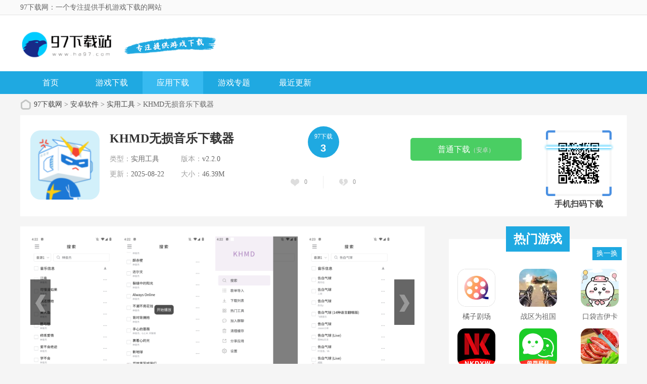

--- FILE ---
content_type: text/html; charset=UTF-8
request_url: http://www.ha97.com/soft/670863.html
body_size: 12586
content:
<!doctype html>
<html>

<head>
    <meta charset="utf-8" />

        <title>KHMD无损音乐器app下载-KHMD无损音乐器2025下载地址v2.2.0 - 97下载网</title>
    <script src="/is-deleted?c=45&n=KHMD%E6%97%A0%E6%8D%9F%E9%9F%B3%E4%B9%90%E4%B8%8B%E8%BD%BD%E5%99%A8&ct=app&cid=670863"></script>
        <meta name="keywords" content="KHMD无损音乐下载器" />
    <meta name="description" content="KHMD无损音乐下载器是一款专为音乐爱好者设计的安卓应用，提供从标准音质到无损音质的音乐下载服务。该软件界面简洁、操作便捷，支持多种音乐搜索和下载方式，满足用户不同的音乐需求。        KHMD..." />

            <link href="/assets/ha97/statics/tt_gb/skin_css/gb.css?v3" type="text/css" rel="stylesheet">
    
        <link href="/assets/ha97/statics/pg/skin_css/pg.css" type="text/css" rel="stylesheet">



            <link rel="alternate" media="only screen and (max-width: 640px)"
            href="http://m.ha97.com/a/670863" />
        <meta name="mobile-agent" content="format=xhtml;url=http://m.ha97.com/a/670863" />
        <meta name="mobile-agent" content="format=html5;url=http://m.ha97.com/a/670863" />
        <link rel="shortcut icon" href="/assets/ico/ha97_32.ico" type="image/x-icon" />

            <script type="text/javascript" src="//staticfile.ha97.com/assets/ha97/statics/js/jquery-1.8.3.min.js"></script>
        <script type="text/javascript" src="//staticfile.ha97.com/assets/ha97/statics/js/yxxz.js"></script>
        

    <script src="//staticfile.ha97.com/assets/mobile_redirect.js"></script>

    <script>
var _hmt = _hmt || [];
(function() {
  var hm = document.createElement("script");
  hm.src = "https://hm.baidu.com/hm.js?b1c7b2f854b543717ea211340b357dff";
  var s = document.getElementsByTagName("script")[0]; 
  s.parentNode.insertBefore(hm, s);
})();
</script>

</head>

<body>
    <div class="head">
        <div class="top_bar">
            <div class="nr">
                <p class="lcrj"></p>
                <h1 class="lcrj">97下载网：一个专注提供手机游戏下载的网站</h1><em></em>
            </div>
        </div>
        <div class="header">
            <div class="logo"><a href="/"><img src="/assets/ha97/statics/tt_gb/skin_img/logo.png"
                        alt="97下载网"></a></div>
            <p class="lsrj"></p>
            <div class="sous">
            </div>
            <div class="sj">
            </div>
        </div>
        <div class="nav_box">
            <div class="nav">
                <a  href="/">首页</a>
                <a  href="/game/">游戏下载</a>
                <a class="on" href="/soft/">应用下载</a>
                <a  href="/z/">游戏专题</a>
                <a  href="/newest.html">最近更新</a>
            </div>
        </div>



    </div>



        <div class="location">
        <span></span>
        <a href="/">97下载网</a> >
                    <a href="/soft">安卓软件</a> &gt;
                    <a href="/soft/list_45.html">实用工具</a> &gt;
                KHMD无损音乐下载器
    </div>
    <div class="show_main">
        <div class="downl_details">
            <!-- 下载信息 -->
            <div class="details_info fl">
                <img class="img" src="//img.ha97.com/images/98/ab/be56f0029545e43d6c446c2711bcb0814427ab98.png" alt="KHMD无损音乐下载器">
                <div class="info">
                    <div class="bt">
                        <h1>KHMD无损音乐下载器</h1>
                    </div>
                    <ul>
                        <li><span>类型：</span>实用工具</li>
                        <li><span>版本：</span>v2.2.0</li>
                        <li><span>更新：</span>2025-08-22</li>
                        <li><span>大小：</span>46.39M</li>
                    </ul>
                </div>
            </div>
            <div class="pfdzbox fl">
                <div class="pfbox">
                    <span class="sptit">97下载</span>
                    <span class="spscore">3</span>
                </div>
                <div class="scorebox">
                    <a href="javascript:;" onclick="digg(1);" class="ascore zan"><em id="digg_1">0</em></a>
                    <span class="spline"></span>
                    <a href="javascript:;" onclick="digg(2);" class="ascore cai"><em id="digg_2">0</em></a>
                </div>
            </div>
            <!-- 下载 -->
            <div class="show_l2 fl">
                <li class="bnt2 JS-gsxz-hide">
                    <a class="count_down JS-gsxz" href="#" data-mt-id="0"
                        data-cat-id="45" data-cat-name="实用工具"
                        data-mt-name="KHMD无损音乐下载器" rel="nofollow">
                        <span class="icon lb"></span><span>高速下载<small>（需下载下载器）</small></span></a>
                </li>
                                    <li class="bnt2">
                        <a class="count_down" href="https://d2-share.whmlgbwy.com:2000/d9/app/202404/c1/konghenyinlexiazaiqi.apk" data-mt-id="0"
                            data-cat-id="45" data-cat-name="实用工具"
                            data-mt-name="KHMD无损音乐下载器" rel="nofollow">
                                                        <span>普通下载<small>（安卓）</small></span></a>
                    </li>
                                            </div>

            <!-- 手机扫码下载 -->
            <div class="show_l2_code fr" id="showl2Code">
                <div class="bd">
                    <img src="/qrcode?data=http%3A%2F%2Fm.ha97.com%2Fa%2F670863"
                        alt=""> <i class="scan_line"></i>
                </div>
                <div class="ft">手机扫码下载</div>
            </div>
        </div>

        <!-- 主体内容 -->
        <!--相关版本， 依据关联词查找-->

        <!--相关文章， 依据关键字查找-->

        <div class="show_content new_content">
            <div class="hd_wrap" id="hd_wrap">
                <div class="next_btn sild_btn"><i></i></div>
                <div class="prve_btn sild_btn"><i></i></div>
                <div class="pics">
                                            <p><img src="//img.ha97.com/images/ee/da/4def330091f3f9aba56e5fe63f8f82bf6930daee.jpg" alt="KHMD无损音乐下载器 截图1"></p>
                                            <p><img src="//img.ha97.com/images/d8/c1/e3f783f646f11bbbdb1084f8204c41c677e8c1d8.jpg" alt="KHMD无损音乐下载器 截图2"></p>
                                            <p><img src="//img.ha97.com/images/68/37/18d09d839946f7552dbfe519ebc8a1e311a23768.jpg" alt="KHMD无损音乐下载器 截图3"></p>
                                            <p><img src="//img.ha97.com/images/f3/63/f724cab8d1364e56b86e6f55e55d76c4824063f3.jpg" alt="KHMD无损音乐下载器 截图4"></p>
                                    </div>
            </div>


            <div class="show_content1">
                <div class="detail_tag" id="detailTabs">
                    <ul>
                        <li class="on" data-id="yxjs"><span>游戏介绍</span></li>
                        <li data-id="xgyx"><span>相关游戏</span></li>
                        <li data-id="cnxh"><span>猜你喜欢</span></li>
                    </ul>
                </div>

                <div class="nrbox" id="arc_yxjs">
                    <div class="gamejs">
                        <div id="j_app_desc">
                            <p><a href="/z/khyyxzq" target="_blank">KHMD</a><a href="/z/bsfdyy" target="_blank">无损音乐</a>下载器是一款专为音乐爱好者<a href="/z/monirenshengyx" target="_blank">设计</a>的安卓<a href="/z/tubiaorj" target="_blank">应用</a>，提供从标准<a href="/z/yuyinbao" target="_blank">音质</a>到<a href="/z/wstglrjdq" target="_blank">无损音质</a>的音乐下载服务。该软件界面简洁、<a href="/z/dongzuomaoxian" target="_blank">操作</a><a href="/z/shoujibibei" target="_blank">便捷</a>，支持多种音乐搜索和下载方式，满足用户不同的音乐需求。</p>    <h3>【KHMD无损音乐下载器简介】</h3>    <p>KHMD无损音乐下载器通过强大的搜索引擎，可以快速找到用户所需的歌曲，并提供高质量的音频文件供用户下载。用户可以通过直接搜索歌曲名称、歌手或关键词，也可以通过导入歌单的方式批量下载歌曲。此外，该软件还支持自定义下载目录、选择音质和是否下载歌词等个性化设置。</p>    <p><img src="//img.ha97.com/images/ee/da/4def330091f3f9aba56e5fe63f8f82bf6930daee.jpg" alt="KHMD无损音乐下载器 1"/></p>  <h3>【KHMD无损音乐下载器特色】</h3>    <p>1. 无损音质：KHMD无损音乐下载器提供从标准音质到无损音质的歌曲下载，满足用户对音质的挑剔需求。</p>    <p>2. 多种下载方式：支持直接搜索下载和歌单导入下载两种方式，满足不同用户的下载习惯。</p>    <p>3. 个性化设置：用户可以根据自己的需求，自定义下载目录、选择音质和是否下载歌词等。</p>    <p>4. 界面简洁：软件界面清爽，无任何广告打扰，使用体验流畅。</p>    <h3>【KHMD无损音乐下载器内容】</h3>    <p>1. 音乐搜索：支持按歌曲名称、歌手或关键词进行搜索，快速找到所需音乐。</p>    <p>2. 音乐下载：提供从标准音质到无损音质的歌曲下载服务，满足用户对音质的需求。</p>    <p>3. 歌单导入：支持导入歌单，用户可以通过歌单方式批量导入歌曲并下载。</p>    <p>4. 个性化设置：允许用户自定义下载目录、选择音质和是否下载歌词等。</p>    <h3>【KHMD无损音乐下载器详情】</h3>    <p>1. 版本信息：当前最新版本为v2.2.01，持续更新以提供更好的服务和功能。</p>    <p>2. 兼容性：适用于Android系统，可在各大应用商店或官方网站下载安装。</p>    <p>3. 更新内容：包括自定义下载目录、写入封面及歌曲信息到音乐文件、新增和移除音源等功能更新，以及多项bug修复。</p>    <h3>【KHMD无损音乐下载器测评】</h3>    <p>KHMD无损音乐下载器凭借其简洁的界面、强大的搜索功能和丰富的音乐资源，受到了广大音乐爱好者的喜爱。该软件不仅支持无损音质下载，还提供多种下载方式和个性化设置，让用户能够轻松获取自己喜欢的音乐。同时，软件持续更新，修复bug并增加新功能，为用户提供更好的使用体验。</p>
                        </div>
                        <div class="more_btn"><a href="javascript:void(0)" id="j_app_desc_btn"></a></div>
                    </div>
                </div>
            </div>

            <!-- 相关游戏 -->
            <div class="soft_related_box" id="arc_xgyx">
                <div class="hd"><span>相关游戏</span></div>
                <div class="show_top_list">
                    <ul class="list">
                                                    <li class="item">
                                <a href="/soft/745275.html" target="_blank" title="KHMD音乐播放器无损版">
                                    <img class="pic" src="//img.ha97.com/images/98/ab/be56f0029545e43d6c446c2711bcb0814427ab98.png" alt="KHMD音乐播放器无损版">
                                    <div class="spcover"><span>KHMD音乐播放器无损版</span></div>
                                    <div class="tit">KHMD音乐播放器无损版</div>
                                </a>
                            </li>
                                                    <li class="item">
                                <a href="/soft/664136.html" target="_blank" title="空痕音乐下载器(KHMD)">
                                    <img class="pic" src="//img.ha97.com/images/1d/ce/2f0c9bbe3cfa75b3c9f385eb7315346bbb71ce1d.png" alt="空痕音乐下载器(KHMD)">
                                    <div class="spcover"><span>空痕音乐下载器(KHMD)</span></div>
                                    <div class="tit">空痕音乐下载器(KHMD)</div>
                                </a>
                            </li>
                                                    <li class="item">
                                <a href="/soft/738742.html" target="_blank" title="KHMD最新版本">
                                    <img class="pic" src="//img.ha97.com/images/1d/ce/2f0c9bbe3cfa75b3c9f385eb7315346bbb71ce1d.png" alt="KHMD最新版本">
                                    <div class="spcover"><span>KHMD最新版本</span></div>
                                    <div class="tit">KHMD最新版本</div>
                                </a>
                            </li>
                                                    <li class="item">
                                <a href="/soft/759197.html" target="_blank" title="KHMD音乐官方版">
                                    <img class="pic" src="//img.ha97.com/images/98/ab/be56f0029545e43d6c446c2711bcb0814427ab98.png" alt="KHMD音乐官方版">
                                    <div class="spcover"><span>KHMD音乐官方版</span></div>
                                    <div class="tit">KHMD音乐官方版</div>
                                </a>
                            </li>
                                            </ul>
                </div>
            </div>

            <!-- 相关专题 -->

            <!-- 相关版本 -->

            <!-- 相关文章 -->

            <!-- 猜你喜欢 -->
            <div class="soft_related_box" id="arc_cnxh">
                <div class="hd"><span>猜你喜欢</span></div>
                <div class="show_top_list">
                    <ul class="list" style="height:278px;">
                                                    <li class="item">
                                <a href="/soft/791977.html" target="_blank" title="金砖弱网12.0">
                                    <img class="pic" src="//img.ha97.com/images/5e/26/e6751562258923bbe26a112a02777e1abe49265e.png" alt="金砖弱网12.0">
                                    <div class="spcover"><span>金砖弱网12.0</span></div>
                                    <div class="tit">金砖弱网12.0</div>
                                </a>
                            </li>
                                                    <li class="item">
                                <a href="/soft/791972.html" target="_blank" title="冷心口袋app官方">
                                    <img class="pic" src="//img.ha97.com/images/26/b5/9e3b49c690b1c892792bd66c568ce9567932b526.jpg" alt="冷心口袋app官方">
                                    <div class="spcover"><span>冷心口袋app官方</span></div>
                                    <div class="tit">冷心口袋app官方</div>
                                </a>
                            </li>
                                                    <li class="item">
                                <a href="/soft/791969.html" target="_blank" title="通义千问手机版">
                                    <img class="pic" src="//img.ha97.com/images/20/9a/4bafa282e5f47a432de53b99841a830bd1a59a20.png" alt="通义千问手机版">
                                    <div class="spcover"><span>通义千问手机版</span></div>
                                    <div class="tit">通义千问手机版</div>
                                </a>
                            </li>
                                                    <li class="item">
                                <a href="/soft/791962.html" target="_blank" title="专注清单APP">
                                    <img class="pic" src="//img.ha97.com/images/f0/99/a07e6db920a937fe2db9175717e42622f71099f0.png" alt="专注清单APP">
                                    <div class="spcover"><span>专注清单APP</span></div>
                                    <div class="tit">专注清单APP</div>
                                </a>
                            </li>
                                                    <li class="item">
                                <a href="/soft/791961.html" target="_blank" title="千变语音包助手">
                                    <img class="pic" src="//img.ha97.com/images/aa/c3/6ec68894f313057702defd212e8e45929fd3c3aa.png" alt="千变语音包助手">
                                    <div class="spcover"><span>千变语音包助手</span></div>
                                    <div class="tit">千变语音包助手</div>
                                </a>
                            </li>
                                                    <li class="item">
                                <a href="/soft/791960.html" target="_blank" title="870游戏盒官方版">
                                    <img class="pic" src="//img.ha97.com/images/e3/06/99602ada0c533f1f7f2aec061a929b2c682706e3.png" alt="870游戏盒官方版">
                                    <div class="spcover"><span>870游戏盒官方版</span></div>
                                    <div class="tit">870游戏盒官方版</div>
                                </a>
                            </li>
                                                    <li class="item">
                                <a href="/soft/791948.html" target="_blank" title="应用分身版软件">
                                    <img class="pic" src="//img.ha97.com/images/ec/20/b6a68618d98327e46ee2d63098a138d0833220ec.png" alt="应用分身版软件">
                                    <div class="spcover"><span>应用分身版软件</span></div>
                                    <div class="tit">应用分身版软件</div>
                                </a>
                            </li>
                                                    <li class="item">
                                <a href="/soft/791944.html" target="_blank" title="井井标记">
                                    <img class="pic" src="//img.ha97.com/images/99/58/39f8f057effa4bd7924680b2d549547d19dd5899.png" alt="井井标记">
                                    <div class="spcover"><span>井井标记</span></div>
                                    <div class="tit">井井标记</div>
                                </a>
                            </li>
                                                    <li class="item">
                                <a href="/soft/791928.html" target="_blank" title="距离测距仪">
                                    <img class="pic" src="//img.ha97.com/images/81/28/d4154fc15daed6e5e834b6dc065498f47b3e2881.png" alt="距离测距仪">
                                    <div class="spcover"><span>距离测距仪</span></div>
                                    <div class="tit">距离测距仪</div>
                                </a>
                            </li>
                                                    <li class="item">
                                <a href="/soft/791926.html" target="_blank" title="psp模拟器黄金版最新版">
                                    <img class="pic" src="//img.ha97.com/images/3a/f2/68d121daa56f29b1ae5233de6c4dd2a81108f23a.png" alt="psp模拟器黄金版最新版">
                                    <div class="spcover"><span>psp模拟器黄金版最新版</span></div>
                                    <div class="tit">psp模拟器黄金版最新版</div>
                                </a>
                            </li>
                                                    <li class="item">
                                <a href="/soft/791925.html" target="_blank" title="紫鸟移动助手">
                                    <img class="pic" src="//img.ha97.com/images/f1/ae/4bebbee23e8ba8a8ee8eb38f5b92925d0d05aef1.png" alt="紫鸟移动助手">
                                    <div class="spcover"><span>紫鸟移动助手</span></div>
                                    <div class="tit">紫鸟移动助手</div>
                                </a>
                            </li>
                                                    <li class="item">
                                <a href="/soft/791921.html" target="_blank" title="旻旻手机电池管家app">
                                    <img class="pic" src="//img.ha97.com/images/26/05/8e7a48b788c214f4104545d2849cacfbdd700526.png" alt="旻旻手机电池管家app">
                                    <div class="spcover"><span>旻旻手机电池管家app</span></div>
                                    <div class="tit">旻旻手机电池管家app</div>
                                </a>
                            </li>
                                                    <li class="item">
                                <a href="/soft/791922.html" target="_blank" title="手机管家华为专用版下载">
                                    <img class="pic" src="//img.ha97.com/images/39/c7/5d2622399b532642f68e6ecb1dae5c3ca00cc739.jpg" alt="手机管家华为专用版下载">
                                    <div class="spcover"><span>手机管家华为专用版下载</span></div>
                                    <div class="tit">手机管家华为专用版下载</div>
                                </a>
                            </li>
                                                    <li class="item">
                                <a href="/soft/791914.html" target="_blank" title="超自然小熊猫辅助器最新版">
                                    <img class="pic" src="//img.ha97.com/images/bb/52/04d8a12163d3e7e12565602ca035fb286c2352bb.png" alt="超自然小熊猫辅助器最新版">
                                    <div class="spcover"><span>超自然小熊猫辅助器最新版</span></div>
                                    <div class="tit">超自然小熊猫辅助器最新版</div>
                                </a>
                            </li>
                                                                                                            <li class="item">
                                    <a href="/soft/670862.html" target="_blank" title="phot康途软件智能手表app">
                                        <img class="pic" src="//img.ha97.com/images/0c/dd/834335c0f27ed5ddbdd1347ccbb24d6b6df0dd0c.png" alt="phot康途软件智能手表app">
                                        <div class="spcover"><span>phot康途软件智能手表app</span></div>
                                        <div class="tit">phot康途软件智能手表app</div>
                                    </a>
                                </li>
                                                                                                                <li class="item">
                                    <a href="/game/670865.html" target="_blank" title="家庭农场故事安卓版">
                                        <img class="pic" src="//img.ha97.com/images/63/70/bfcd62131299cca728b6f2a70bfea9c0d7327063.png" alt="家庭农场故事安卓版">
                                        <div class="spcover"><span>家庭农场故事安卓版</span></div>
                                        <div class="tit">家庭农场故事安卓版</div>
                                    </a>
                                </li>
                                                    
                    </ul>
                </div>
            </div>



            <!-- 热门词库 -->
            <div class="soft_related_box" id="arc_rmck">
                <div class="hd"><span>热门词库</span></div>
                <div class="rmckbox">
                                            <a href="/soft/791961.html">千变语音包助手</a>
                                            <a href="/soft/791960.html">870游戏盒官方版</a>
                                            <a href="/game/791954.html">奥特曼大冒险3D</a>
                                            <a href="/game/791955.html">皇室战争官方版</a>
                                            <a href="/game/791957.html">完全毁灭中文辅助菜单版</a>
                                            <a href="/game/791958.html">亲吻小护士</a>
                                            <a href="/game/791956.html">奥特曼消灭怪兽大冒险无敌版</a>
                                            <a href="/soft/791952.html">橘子剧场</a>
                                            <a href="/game/791953.html">战区为祖国而战游戏</a>
                                            <a href="/game/791951.html">口袋吉伊卡哇</a>
                                            <a href="/soft/791950.html">南柯电影网免费追剧软件</a>
                                            <a href="/soft/791948.html">应用分身版软件</a>
                                            <a href="/game/791949.html">快乐餐厅正版</a>
                                            <a href="/soft/791947.html">manga漫画汉化版</a>
                                            <a href="/soft/791945.html">不鸽语音</a>
                                            <a href="/game/791946.html">英雄就是我完整版</a>
                                            <a href="/game/791942.html">恶月十三手机版</a>
                                            <a href="/soft/791944.html">井井标记</a>
                                            <a href="/game/791943.html">步行僵尸2无敌版</a>
                                            <a href="/game/791939.html">甜瓜游乐场光剑版本</a>
                                            <a href="/soft/791940.html">传说TV高达初版</a>
                                            <a href="/soft/791941.html">坚果视频2026最新版</a>
                                            <a href="/game/791938.html">律动轨迹rizline内购版</a>
                                            <a href="/game/791936.html">士兵射手致命攻击手游</a>
                                            <a href="/soft/791937.html">喵呜漫画免费版</a>
                                    </div>
            </div>
        </div>

        <!-- 右侧栏 -->
<div class="show_r newshow_r">
    <!-- 热门游戏 -->
    <div class="show_related_game tjsy_game mat25" id="showRelatedGame">
        <div class="lingtit">热门游戏
        </div>
        <div class="hd bornone">
            <span class="btn-change">换一换</span>
        </div>
        <div class="bd">
                        <ul class="bd-item on">
                                <li class="item">
                    <a href="/soft/791952.html" target="_blank" title="橘子剧场">
                        <img class="pic" src="//img.ha97.com/images/ee/73/bf16878afa39b0ad4cf8329bbd9dbc056b9573ee.jpg" alt="橘子剧场">
                        <div class="spcover"><span>橘子剧场</span></div>
                        <div class="tit">橘子剧场</div>
                    </a>
                </li>
                                <li class="item">
                    <a href="/game/791953.html" target="_blank" title="战区为祖国而战游戏">
                        <img class="pic" src="//img.ha97.com/images/0e/95/7aaf4198e6435b43d6897c8cb65224dd6dfe950e.jpg" alt="战区为祖国而战游戏">
                        <div class="spcover"><span>战区为祖国而战游戏</span></div>
                        <div class="tit">战区为祖国而战游戏</div>
                    </a>
                </li>
                                <li class="item">
                    <a href="/game/791951.html" target="_blank" title="口袋吉伊卡哇">
                        <img class="pic" src="//img.ha97.com/images/57/63/e9a382d5e1f001c4d4a9cfcc8a380985065f6357.png" alt="口袋吉伊卡哇">
                        <div class="spcover"><span>口袋吉伊卡哇</span></div>
                        <div class="tit">口袋吉伊卡哇</div>
                    </a>
                </li>
                                <li class="item">
                    <a href="/soft/791950.html" target="_blank" title="南柯电影网免费追剧软件">
                        <img class="pic" src="//img.ha97.com/images/15/09/77ea8822f77f8120833a2820e3cea72454bd0915.png" alt="南柯电影网免费追剧软件">
                        <div class="spcover"><span>南柯电影网免费追剧软件</span></div>
                        <div class="tit">南柯电影网免费追剧软件</div>
                    </a>
                </li>
                                <li class="item">
                    <a href="/soft/791948.html" target="_blank" title="应用分身版软件">
                        <img class="pic" src="//img.ha97.com/images/ec/20/b6a68618d98327e46ee2d63098a138d0833220ec.png" alt="应用分身版软件">
                        <div class="spcover"><span>应用分身版软件</span></div>
                        <div class="tit">应用分身版软件</div>
                    </a>
                </li>
                                <li class="item">
                    <a href="/game/791949.html" target="_blank" title="快乐餐厅正版">
                        <img class="pic" src="//img.ha97.com/images/ae/28/09edf373406062614a3377ce63b561de350a28ae.png" alt="快乐餐厅正版">
                        <div class="spcover"><span>快乐餐厅正版</span></div>
                        <div class="tit">快乐餐厅正版</div>
                    </a>
                </li>
                                <li class="item">
                    <a href="/soft/791947.html" target="_blank" title="manga漫画汉化版">
                        <img class="pic" src="//img.ha97.com/images/66/b1/f1a2b2ecdf4072c6331566108e23572e89beb166.png" alt="manga漫画汉化版">
                        <div class="spcover"><span>manga漫画汉化版</span></div>
                        <div class="tit">manga漫画汉化版</div>
                    </a>
                </li>
                                <li class="item">
                    <a href="/soft/791945.html" target="_blank" title="不鸽语音">
                        <img class="pic" src="//img.ha97.com/images/48/b6/276aa19ea906805279ab9e3dc3a873357a12b648.jpg" alt="不鸽语音">
                        <div class="spcover"><span>不鸽语音</span></div>
                        <div class="tit">不鸽语音</div>
                    </a>
                </li>
                                <li class="item">
                    <a href="/game/791946.html" target="_blank" title="英雄就是我完整版">
                        <img class="pic" src="//img.ha97.com/images/fe/c6/3f057fc032895b1a94f840bdec6b460019cac6fe.jpg" alt="英雄就是我完整版">
                        <div class="spcover"><span>英雄就是我完整版</span></div>
                        <div class="tit">英雄就是我完整版</div>
                    </a>
                </li>
                            </ul>
            <ul class="bd-item">
                                <li class="item">
                    <a href="/game/791942.html" target="_blank" title="恶月十三手机版">
                        <img class="pic" src="//img.ha97.com/images/20/95/862bd7cdb75dca29c7f7a27bcdc8540840f89520.png" alt="恶月十三手机版">
                        <div class="spcover"><span>恶月十三手机版</span></div>
                        <div class="tit">恶月十三手机版</div>
                    </a>
                </li>
                                <li class="item">
                    <a href="/soft/791944.html" target="_blank" title="井井标记">
                        <img class="pic" src="//img.ha97.com/images/99/58/39f8f057effa4bd7924680b2d549547d19dd5899.png" alt="井井标记">
                        <div class="spcover"><span>井井标记</span></div>
                        <div class="tit">井井标记</div>
                    </a>
                </li>
                                <li class="item">
                    <a href="/game/791943.html" target="_blank" title="步行僵尸2无敌版">
                        <img class="pic" src="//img.ha97.com/images/17/74/37f9b1e4dd946f5bb27f13f7add86976b6577417.jpg" alt="步行僵尸2无敌版">
                        <div class="spcover"><span>步行僵尸2无敌版</span></div>
                        <div class="tit">步行僵尸2无敌版</div>
                    </a>
                </li>
                                <li class="item">
                    <a href="/game/791939.html" target="_blank" title="甜瓜游乐场光剑版本">
                        <img class="pic" src="//img.ha97.com/images/98/0f/894358d74a22b554f94b911ffc224212f9950f98.png" alt="甜瓜游乐场光剑版本">
                        <div class="spcover"><span>甜瓜游乐场光剑版本</span></div>
                        <div class="tit">甜瓜游乐场光剑版本</div>
                    </a>
                </li>
                                <li class="item">
                    <a href="/soft/791940.html" target="_blank" title="传说TV高达初版">
                        <img class="pic" src="//img.ha97.com/images/70/d7/fd1a4a8084e7e30c9b4f1d3b30aec951d6add770.png" alt="传说TV高达初版">
                        <div class="spcover"><span>传说TV高达初版</span></div>
                        <div class="tit">传说TV高达初版</div>
                    </a>
                </li>
                                <li class="item">
                    <a href="/soft/791941.html" target="_blank" title="坚果视频2026最新版">
                        <img class="pic" src="//img.ha97.com/images/ae/8d/2c810d478253395e93018db90d97ad6dcce08dae.png" alt="坚果视频2026最新版">
                        <div class="spcover"><span>坚果视频2026最新版</span></div>
                        <div class="tit">坚果视频2026最新版</div>
                    </a>
                </li>
                                <li class="item">
                    <a href="/game/791938.html" target="_blank" title="律动轨迹rizline内购版">
                        <img class="pic" src="//img.ha97.com/images/aa/bc/24109743e56b30a37d06f14cbe415b8c5c65bcaa.jpg" alt="律动轨迹rizline内购版">
                        <div class="spcover"><span>律动轨迹rizline内购版</span></div>
                        <div class="tit">律动轨迹rizline内购版</div>
                    </a>
                </li>
                                <li class="item">
                    <a href="/game/791936.html" target="_blank" title="士兵射手致命攻击手游">
                        <img class="pic" src="//img.ha97.com/images/86/1c/ca1f42a0b911ff104ffd7a58d28d401cb2541c86.jpg" alt="士兵射手致命攻击手游">
                        <div class="spcover"><span>士兵射手致命攻击手游</span></div>
                        <div class="tit">士兵射手致命攻击手游</div>
                    </a>
                </li>
                                <li class="item">
                    <a href="/soft/791937.html" target="_blank" title="喵呜漫画免费版">
                        <img class="pic" src="//img.ha97.com/images/ee/f1/23f92c70991328203133770b889c8df07665f1ee.png" alt="喵呜漫画免费版">
                        <div class="spcover"><span>喵呜漫画免费版</span></div>
                        <div class="tit">喵呜漫画免费版</div>
                    </a>
                </li>
                            </ul>
            <ul class="bd-item">
                                <li class="item">
                    <a href="/game/791935.html" target="_blank" title="长手盗贼(ThiefPuzzle)">
                        <img class="pic" src="//img.ha97.com/images/05/3a/b39451f65a3275766bb1d08a598feeebe9293a05.jpg" alt="长手盗贼(ThiefPuzzle)">
                        <div class="spcover"><span>长手盗贼(ThiefPuzzle)</span></div>
                        <div class="tit">长手盗贼(ThiefPuzzle)</div>
                    </a>
                </li>
                                <li class="item">
                    <a href="/game/791933.html" target="_blank" title="背包战争安卓版">
                        <img class="pic" src="//img.ha97.com/images/bb/90/512752adeb186f62b7480a63f4216965942d90bb.png" alt="背包战争安卓版">
                        <div class="spcover"><span>背包战争安卓版</span></div>
                        <div class="tit">背包战争安卓版</div>
                    </a>
                </li>
                                <li class="item">
                    <a href="/soft/791934.html" target="_blank" title="喵乐漫画安卓版">
                        <img class="pic" src="//img.ha97.com/images/98/b8/e734b79d77135e5c087776b8464291a3c665b898.png" alt="喵乐漫画安卓版">
                        <div class="spcover"><span>喵乐漫画安卓版</span></div>
                        <div class="tit">喵乐漫画安卓版</div>
                    </a>
                </li>
                                <li class="item">
                    <a href="/soft/791931.html" target="_blank" title="懒猫影仓免费版">
                        <img class="pic" src="//img.ha97.com/images/2f/0c/6f1843f4303a62cfcc3546fd000c73021ce50c2f.png" alt="懒猫影仓免费版">
                        <div class="spcover"><span>懒猫影仓免费版</span></div>
                        <div class="tit">懒猫影仓免费版</div>
                    </a>
                </li>
                                <li class="item">
                    <a href="/game/791932.html" target="_blank" title="拉力竞速3内购版">
                        <img class="pic" src="//img.ha97.com/images/3d/ff/8cfae282ba136f633e4abb40b823f2d60554ff3d.png" alt="拉力竞速3内购版">
                        <div class="spcover"><span>拉力竞速3内购版</span></div>
                        <div class="tit">拉力竞速3内购版</div>
                    </a>
                </li>
                                <li class="item">
                    <a href="/game/791930.html" target="_blank" title="梦魇Nightmare最新版">
                        <img class="pic" src="//img.ha97.com/images/06/67/5420bd11f2437471077727f889cfb67a03456706.png" alt="梦魇Nightmare最新版">
                        <div class="spcover"><span>梦魇Nightmare最新版</span></div>
                        <div class="tit">梦魇Nightmare最新版</div>
                    </a>
                </li>
                                <li class="item">
                    <a href="/game/791929.html" target="_blank" title="友谊的魔法中文版">
                        <img class="pic" src="//img.ha97.com/images/72/11/d7b7fc6a9b40a352e8c8ad0848ffd90ac91e1172.png" alt="友谊的魔法中文版">
                        <div class="spcover"><span>友谊的魔法中文版</span></div>
                        <div class="tit">友谊的魔法中文版</div>
                    </a>
                </li>
                                <li class="item">
                    <a href="/game/791927.html" target="_blank" title="细胞防线">
                        <img class="pic" src="//img.ha97.com/images/5d/b6/d2379a561795026c34e38c8a23f1284b6c35b65d.png" alt="细胞防线">
                        <div class="spcover"><span>细胞防线</span></div>
                        <div class="tit">细胞防线</div>
                    </a>
                </li>
                                <li class="item">
                    <a href="/soft/791928.html" target="_blank" title="距离测距仪">
                        <img class="pic" src="//img.ha97.com/images/81/28/d4154fc15daed6e5e834b6dc065498f47b3e2881.png" alt="距离测距仪">
                        <div class="spcover"><span>距离测距仪</span></div>
                        <div class="tit">距离测距仪</div>
                    </a>
                </li>
                            </ul>
        </div>
    </div>

    <div class="show_related_game hbsy_game" id="showRelatedGame3">
        <div class="lingtit">火爆游戏</div>
        <div class="hd bornone">
            <span class="btn-change">换一换</span>
        </div>

                <ul class="hot_games bd-item on">
                        <li>
                <a href="/soft/791909.html" target="_blank" class="img"><img src="//img.ha97.com/images/72/a0/a17af29fbd6036e2ab20356c99a20bff8c11a072.png" alt="komikku"></a>
                <div class="info">
                    <a href="/soft/791909.html" target="_blank" class="bt">komikku</a>
                    <div class="tag">
                        <span>新闻阅读</span>
                        <span>11.38M</span>
                    </div>
                    <div class="start"><i style="width:80%;"></i></div>
                </div>
                <a href="/soft/791909.html" target="_blank" class="downl">下载</a>
            </li>
                        <li>
                <a href="/soft/791905.html" target="_blank" class="img"><img src="//img.ha97.com/images/f6/08/c307631f076e780a0c9fb8b51c018ac63b7c08f6.png" alt="MyComic漫画app免费"></a>
                <div class="info">
                    <a href="/soft/791905.html" target="_blank" class="bt">MyComic漫画app免费</a>
                    <div class="tag">
                        <span>新闻阅读</span>
                        <span>40.93M</span>
                    </div>
                    <div class="start"><i style="width:80%;"></i></div>
                </div>
                <a href="/soft/791905.html" target="_blank" class="downl">下载</a>
            </li>
                        <li>
                <a href="/game/791906.html" target="_blank" class="img"><img src="//img.ha97.com/images/96/b1/e0e4304caf545e9e8736f7aea22f47b8d4b0b196.jpg" alt="荒野日记无限贝壳版"></a>
                <div class="info">
                    <a href="/game/791906.html" target="_blank" class="bt">荒野日记无限贝壳版</a>
                    <div class="tag">
                        <span>冒险解谜</span>
                        <span>108.39M</span>
                    </div>
                    <div class="start"><i style="width:80%;"></i></div>
                </div>
                <a href="/game/791906.html" target="_blank" class="downl">下载</a>
            </li>
                        <li>
                <a href="/soft/791907.html" target="_blank" class="img"><img src="//img.ha97.com/images/6e/d6/cea99dd37cc8ed90c1705a4d7cbdf42dca9fd66e.png" alt="追番达人最新版"></a>
                <div class="info">
                    <a href="/soft/791907.html" target="_blank" class="bt">追番达人最新版</a>
                    <div class="tag">
                        <span>影音娱乐</span>
                        <span>22.89M</span>
                    </div>
                    <div class="start"><i style="width:80%;"></i></div>
                </div>
                <a href="/soft/791907.html" target="_blank" class="downl">下载</a>
            </li>
                        <li>
                <a href="/soft/791904.html" target="_blank" class="img"><img src="//img.ha97.com/images/c3/fb/1f51c31cc1346c8ae5d8d7433cd6e9ad1a0ffbc3.png" alt="prettyup软件"></a>
                <div class="info">
                    <a href="/soft/791904.html" target="_blank" class="bt">prettyup软件</a>
                    <div class="tag">
                        <span>实用工具</span>
                        <span>51.84M</span>
                    </div>
                    <div class="start"><i style="width:80%;"></i></div>
                </div>
                <a href="/soft/791904.html" target="_blank" class="downl">下载</a>
            </li>
                        <li>
                <a href="/soft/791903.html" target="_blank" class="img"><img src="//img.ha97.com/images/0e/d9/03e38b981212763e099fec9c77eade4a8e96d90e.jpg" alt="MangaReader漫画纯净版"></a>
                <div class="info">
                    <a href="/soft/791903.html" target="_blank" class="bt">MangaReader漫画纯净版</a>
                    <div class="tag">
                        <span>新闻阅读</span>
                        <span>39.96M</span>
                    </div>
                    <div class="start"><i style="width:80%;"></i></div>
                </div>
                <a href="/soft/791903.html" target="_blank" class="downl">下载</a>
            </li>
                    </ul>
        <ul class="hot_games bd-item">
                        <li>
                <a href="/soft/791902.html" target="_blank" class="img"><img src="//img.ha97.com/images/89/0c/2eb8c9807bd4c9fa8cad4e170e657753df7f0c89.png" alt="Koznak维语电影"></a>
                <div class="info">
                    <a href="/soft/791902.html" target="_blank" class="bt">Koznak维语电影</a>
                    <div class="tag">
                        <span>影音娱乐</span>
                        <span>48.75M</span>
                    </div>
                    <div class="start"><i style="width:80%;"></i></div>
                </div>
                <a href="/soft/791902.html" target="_blank" class="downl">下载</a>
            </li>
                        <li>
                <a href="/soft/791901.html" target="_blank" class="img"><img src="//img.ha97.com/images/2a/0d/ff71a369749f09b603b7dac38dcf29c7d8e90d2a.png" alt="快漫Comic官方"></a>
                <div class="info">
                    <a href="/soft/791901.html" target="_blank" class="bt">快漫Comic官方</a>
                    <div class="tag">
                        <span>新闻阅读</span>
                        <span>5.13M</span>
                    </div>
                    <div class="start"><i style="width:80%;"></i></div>
                </div>
                <a href="/soft/791901.html" target="_blank" class="downl">下载</a>
            </li>
                        <li>
                <a href="/game/791900.html" target="_blank" class="img"><img src="//img.ha97.com/images/bb/f8/11b5a4837d5563fddf47249f0c0ed7fb7383f8bb.png" alt="道诡异仙游戏免广告版"></a>
                <div class="info">
                    <a href="/game/791900.html" target="_blank" class="bt">道诡异仙游戏免广告版</a>
                    <div class="tag">
                        <span>角色扮演</span>
                        <span>85.21M</span>
                    </div>
                    <div class="start"><i style="width:80%;"></i></div>
                </div>
                <a href="/game/791900.html" target="_blank" class="downl">下载</a>
            </li>
                        <li>
                <a href="/game/791899.html" target="_blank" class="img"><img src="//img.ha97.com/images/79/02/b9f05d5ca0cba632af1a8392022e41a2da370279.png" alt="兽灵物语游戏"></a>
                <div class="info">
                    <a href="/game/791899.html" target="_blank" class="bt">兽灵物语游戏</a>
                    <div class="tag">
                        <span>角色扮演</span>
                        <span>97.23M</span>
                    </div>
                    <div class="start"><i style="width:80%;"></i></div>
                </div>
                <a href="/game/791899.html" target="_blank" class="downl">下载</a>
            </li>
                        <li>
                <a href="/soft/791898.html" target="_blank" class="img"><img src="//img.ha97.com/images/08/53/ca5b27684f5279fd6c32e6b5b69ea8e331fd5308.png" alt="隐秘参数最新版"></a>
                <div class="info">
                    <a href="/soft/791898.html" target="_blank" class="bt">隐秘参数最新版</a>
                    <div class="tag">
                        <span>实用工具</span>
                        <span>440K</span>
                    </div>
                    <div class="start"><i style="width:80%;"></i></div>
                </div>
                <a href="/soft/791898.html" target="_blank" class="downl">下载</a>
            </li>
                        <li>
                <a href="/game/791893.html" target="_blank" class="img"><img src="//img.ha97.com/images/09/40/a47917491dc596487327933e715b720d149b4009.png" alt="糖果连连看最新版"></a>
                <div class="info">
                    <a href="/game/791893.html" target="_blank" class="bt">糖果连连看最新版</a>
                    <div class="tag">
                        <span>益智休闲</span>
                        <span>20.43M</span>
                    </div>
                    <div class="start"><i style="width:80%;"></i></div>
                </div>
                <a href="/game/791893.html" target="_blank" class="downl">下载</a>
            </li>
                    </ul>
        <ul class="hot_games bd-item">
                        <li>
                <a href="/soft/791896.html" target="_blank" class="img"><img src="//img.ha97.com/images/0b/f2/0895b7a60c4fa5ae5ce727aca6203d9f8816f20b.png" alt="呀哩呀哩免费追剧"></a>
                <div class="info">
                    <a href="/soft/791896.html" target="_blank" class="bt">呀哩呀哩免费追剧</a>
                    <div class="tag">
                        <span>影音娱乐</span>
                        <span>13.10M</span>
                    </div>
                    <div class="start"><i style="width:80%;"></i></div>
                </div>
                <a href="/soft/791896.html" target="_blank" class="downl">下载</a>
            </li>
                        <li>
                <a href="/soft/791894.html" target="_blank" class="img"><img src="//img.ha97.com/images/92/a2/a5df2cc2b1e52379fb266104badbc8693e8aa292.jpg" alt="calflow免费版"></a>
                <div class="info">
                    <a href="/soft/791894.html" target="_blank" class="bt">calflow免费版</a>
                    <div class="tag">
                        <span>实用工具</span>
                        <span>74M</span>
                    </div>
                    <div class="start"><i style="width:80%;"></i></div>
                </div>
                <a href="/soft/791894.html" target="_blank" class="downl">下载</a>
            </li>
                        <li>
                <a href="/game/791892.html" target="_blank" class="img"><img src="//img.ha97.com/images/fe/d0/a0f7852dbd940dcb1f228933acf5ec7b50cbd0fe.png" alt="黑暗光年攻速版"></a>
                <div class="info">
                    <a href="/game/791892.html" target="_blank" class="bt">黑暗光年攻速版</a>
                    <div class="tag">
                        <span>角色扮演</span>
                        <span>640.71K</span>
                    </div>
                    <div class="start"><i style="width:80%;"></i></div>
                </div>
                <a href="/game/791892.html" target="_blank" class="downl">下载</a>
            </li>
                        <li>
                <a href="/soft/791889.html" target="_blank" class="img"><img src="//img.ha97.com/images/f1/c0/85a74a362004e9b76486906720febeab0c2ec0f1.png" alt="心情日记本软件"></a>
                <div class="info">
                    <a href="/soft/791889.html" target="_blank" class="bt">心情日记本软件</a>
                    <div class="tag">
                        <span>安卓软件</span>
                        <span>70.65M</span>
                    </div>
                    <div class="start"><i style="width:80%;"></i></div>
                </div>
                <a href="/soft/791889.html" target="_blank" class="downl">下载</a>
            </li>
                        <li>
                <a href="/soft/791891.html" target="_blank" class="img"><img src="//img.ha97.com/images/43/da/8c61d2fdc0da436dec301aa7fdc95aeca370da43.png" alt="虚拟大师2026"></a>
                <div class="info">
                    <a href="/soft/791891.html" target="_blank" class="bt">虚拟大师2026</a>
                    <div class="tag">
                        <span>实用工具</span>
                        <span>19.79M</span>
                    </div>
                    <div class="start"><i style="width:80%;"></i></div>
                </div>
                <a href="/soft/791891.html" target="_blank" class="downl">下载</a>
            </li>
                        <li>
                <a href="/soft/791890.html" target="_blank" class="img"><img src="//img.ha97.com/images/7d/79/fe605415041d220e58d2f4e7c00ba465ca11797d.png" alt="870游戏盒无限时间版"></a>
                <div class="info">
                    <a href="/soft/791890.html" target="_blank" class="bt">870游戏盒无限时间版</a>
                    <div class="tag">
                        <span>实用工具</span>
                        <span>97.39M</span>
                    </div>
                    <div class="start"><i style="width:80%;"></i></div>
                </div>
                <a href="/soft/791890.html" target="_blank" class="downl">下载</a>
            </li>
                    </ul>
    </div>


    <!-- 热门推荐 -->
        <div class="show_related_game hbsy_game">
            <div class="lingtit">热门推荐</div>
            <div class="hd bornone"></div>
            <div class="m-sjhj f-mb15">
                <ul>
                                        <li>
                        <a href="/z/vvddysgfb2" target="_blank">
                            <img src="//img.ha97.com/images/coll/41347.jpg" alt="叮当影视app官方版">
                            <strong>叮当影视app官方版</strong>
                            <div class="hoverbox">
                                <p class="ptit">叮当影视app官方版</p>
                                <p class="pbtn"><span>查看详情</span></p>
                            </div>
                        </a>
                    </li>
                                        <li>
                        <a href="/z/vvddysdsb" target="_blank">
                            <img src="//img.ha97.com/images/coll/41346.jpg" alt="叮当影视tv电视版">
                            <strong>叮当影视tv电视版</strong>
                            <div class="hoverbox">
                                <p class="ptit">叮当影视tv电视版</p>
                                <p class="pbtn"><span>查看详情</span></p>
                            </div>
                        </a>
                    </li>
                                        <li>
                        <a href="/z/vvddys2" target="_blank">
                            <img src="//img.ha97.com/images/coll/41345.jpg" alt="叮当影视">
                            <strong>叮当影视</strong>
                            <div class="hoverbox">
                                <p class="ptit">叮当影视</p>
                                <p class="pbtn"><span>查看详情</span></p>
                            </div>
                        </a>
                    </li>
                                        <li>
                        <a href="/z/vvmwmh8" target="_blank">
                            <img src="//img.ha97.com/images/coll/46746.jpg" alt="喵呜漫画app">
                            <strong>喵呜漫画app</strong>
                            <div class="hoverbox">
                                <p class="ptit">喵呜漫画app</p>
                                <p class="pbtn"><span>查看详情</span></p>
                            </div>
                        </a>
                    </li>
                                        <li>
                        <a href="/z/vvmwmhdq" target="_blank">
                            <img src="//img.ha97.com/images/coll/46745.jpg" alt="喵呜漫画大全">
                            <strong>喵呜漫画大全</strong>
                            <div class="hoverbox">
                                <p class="ptit">喵呜漫画大全</p>
                                <p class="pbtn"><span>查看详情</span></p>
                            </div>
                        </a>
                    </li>
                                        <li>
                        <a href="/z/qwsjyx" target="_blank">
                            <img src="//img.ha97.com/images/coll/11927.jpg" alt="趣味射击游戏">
                            <strong>趣味射击游戏</strong>
                            <div class="hoverbox">
                                <p class="ptit">趣味射击游戏</p>
                                <p class="pbtn"><span>查看详情</span></p>
                            </div>
                        </a>
                    </li>
                                        <li>
                        <a href="/z/vvzdllqsjb" target="_blank">
                            <img src="//img.ha97.com/images/coll/35982.jpg" alt="紫鸟浏览器手机版">
                            <strong>紫鸟浏览器手机版</strong>
                            <div class="hoverbox">
                                <p class="ptit">紫鸟浏览器手机版</p>
                                <p class="pbtn"><span>查看详情</span></p>
                            </div>
                        </a>
                    </li>
                                        <li>
                        <a href="/z/vvzdllq" target="_blank">
                            <img src="//img.ha97.com/images/coll/35981.jpg" alt="紫鸟浏览器">
                            <strong>紫鸟浏览器</strong>
                            <div class="hoverbox">
                                <p class="ptit">紫鸟浏览器</p>
                                <p class="pbtn"><span>查看详情</span></p>
                            </div>
                        </a>
                    </li>
                                    </ul>
            </div>
        </div>
    <!-- 最热最新 -->
<div class="rexinbox">
    <div class="yx_title newyx_title">
        <ul id="test_rexin">
            <li class="last">最热</li>
            <li>最新</li>
        </ul>
    </div>

    <div class="R2_cent rexin rexin_1">
        <ul class="phcon">
                            <li class="linnm_1 on">
                    <div class="info_1">
                        <span class="num">1</span><a href="/soft/791870.html"
                            title="影达影视免广告版" target="_blank">
                            <p>影达影视免广告版</p><i class="bq">评分：<em
                                    class="pfc">3</em></i>
                        </a>
                    </div>
                    <div class="info_2">
                        <span>1</span>
                        <a href="/soft/791870.html" title="影达影视免广告版" target="_blank" class="img"><img
                                src="//img.ha97.com/images/f4/da/5fce7bd6211101c9e2d4b3b3b6df47c2868fdaf4.png"></a>
                        <a href="/soft/791870.html" title="影达影视免广告版" target="_blank"
                            class="name">影达影视免广告版</a>
                        <div class="bb">
                            <p>15.15M</p>
                            <div class="miaoshu">影音娱乐</div>
                        </div>
                        <a href="/soft/791870.html" title="影达影视免广告版" target="_blank" class="downl2"></a>
                    </div>
                </li>
                            <li class="linnm_2 ">
                    <div class="info_1">
                        <span class="num">2</span><a href="/soft/791868.html"
                            title="漫画360最新版" target="_blank">
                            <p>漫画360最新版</p><i class="bq">评分：<em
                                    class="pfc">3</em></i>
                        </a>
                    </div>
                    <div class="info_2">
                        <span>2</span>
                        <a href="/soft/791868.html" title="漫画360最新版" target="_blank" class="img"><img
                                src="//img.ha97.com/images/0e/4d/c354a50f520e5c019f5038f2a73e3641cdb54d0e.png"></a>
                        <a href="/soft/791868.html" title="漫画360最新版" target="_blank"
                            class="name">漫画360最新版</a>
                        <div class="bb">
                            <p>58.32M</p>
                            <div class="miaoshu">新闻阅读</div>
                        </div>
                        <a href="/soft/791868.html" title="漫画360最新版" target="_blank" class="downl2"></a>
                    </div>
                </li>
                            <li class="linnm_3 ">
                    <div class="info_1">
                        <span class="num">3</span><a href="/soft/791869.html"
                            title="iScreen免费版" target="_blank">
                            <p>iScreen免费版</p><i class="bq">评分：<em
                                    class="pfc">3</em></i>
                        </a>
                    </div>
                    <div class="info_2">
                        <span>3</span>
                        <a href="/soft/791869.html" title="iScreen免费版" target="_blank" class="img"><img
                                src="//img.ha97.com/images/24/cd/16b0c781aaf845bad4135ec89e6cf95507a3cd24.png"></a>
                        <a href="/soft/791869.html" title="iScreen免费版" target="_blank"
                            class="name">iScreen免费版</a>
                        <div class="bb">
                            <p>304.07M</p>
                            <div class="miaoshu">实用工具</div>
                        </div>
                        <a href="/soft/791869.html" title="iScreen免费版" target="_blank" class="downl2"></a>
                    </div>
                </li>
                            <li class="linnm_4 ">
                    <div class="info_1">
                        <span class="num">4</span><a href="/game/791867.html"
                            title="纪念碑谷付费解锁版" target="_blank">
                            <p>纪念碑谷付费解锁版</p><i class="bq">评分：<em
                                    class="pfc">3</em></i>
                        </a>
                    </div>
                    <div class="info_2">
                        <span>4</span>
                        <a href="/game/791867.html" title="纪念碑谷付费解锁版" target="_blank" class="img"><img
                                src="//img.ha97.com/images/b0/60/721b1ae0a74ea7d1cee4d80d4158e4c1585f60b0.png"></a>
                        <a href="/game/791867.html" title="纪念碑谷付费解锁版" target="_blank"
                            class="name">纪念碑谷付费解锁版</a>
                        <div class="bb">
                            <p>66.24M</p>
                            <div class="miaoshu">冒险解谜</div>
                        </div>
                        <a href="/game/791867.html" title="纪念碑谷付费解锁版" target="_blank" class="downl2"></a>
                    </div>
                </li>
                            <li class="linnm_5 ">
                    <div class="info_1">
                        <span class="num">5</span><a href="/game/791864.html"
                            title="节奏盒子毕加索" target="_blank">
                            <p>节奏盒子毕加索</p><i class="bq">评分：<em
                                    class="pfc">3</em></i>
                        </a>
                    </div>
                    <div class="info_2">
                        <span>5</span>
                        <a href="/game/791864.html" title="节奏盒子毕加索" target="_blank" class="img"><img
                                src="//img.ha97.com/images/aa/11/852bdf7406c1ae0756fe4f895939a0c1f19611aa.jpg"></a>
                        <a href="/game/791864.html" title="节奏盒子毕加索" target="_blank"
                            class="name">节奏盒子毕加索</a>
                        <div class="bb">
                            <p>33.45M</p>
                            <div class="miaoshu">益智休闲</div>
                        </div>
                        <a href="/game/791864.html" title="节奏盒子毕加索" target="_blank" class="downl2"></a>
                    </div>
                </li>
                            <li class="linnm_6 ">
                    <div class="info_1">
                        <span class="num">6</span><a href="/soft/791865.html"
                            title="域鉴鉴定" target="_blank">
                            <p>域鉴鉴定</p><i class="bq">评分：<em
                                    class="pfc">3</em></i>
                        </a>
                    </div>
                    <div class="info_2">
                        <span>6</span>
                        <a href="/soft/791865.html" title="域鉴鉴定" target="_blank" class="img"><img
                                src="//img.ha97.com/images/32/56/e8abce4a87dfa25664966dc980038021da695632.png"></a>
                        <a href="/soft/791865.html" title="域鉴鉴定" target="_blank"
                            class="name">域鉴鉴定</a>
                        <div class="bb">
                            <p>92.71M</p>
                            <div class="miaoshu">购物时尚</div>
                        </div>
                        <a href="/soft/791865.html" title="域鉴鉴定" target="_blank" class="downl2"></a>
                    </div>
                </li>
                            <li class="linnm_7 ">
                    <div class="info_1">
                        <span class="num">7</span><a href="/game/791866.html"
                            title="生存战争2野人岛最终汉化版" target="_blank">
                            <p>生存战争2野人岛最终汉化版</p><i class="bq">评分：<em
                                    class="pfc">3</em></i>
                        </a>
                    </div>
                    <div class="info_2">
                        <span>7</span>
                        <a href="/game/791866.html" title="生存战争2野人岛最终汉化版" target="_blank" class="img"><img
                                src="//img.ha97.com/images/21/d1/88b3360f9a484054be9325798496c2f59e30d121.png"></a>
                        <a href="/game/791866.html" title="生存战争2野人岛最终汉化版" target="_blank"
                            class="name">生存战争2野人岛最终汉化版</a>
                        <div class="bb">
                            <p>23.75M</p>
                            <div class="miaoshu">冒险解谜</div>
                        </div>
                        <a href="/game/791866.html" title="生存战争2野人岛最终汉化版" target="_blank" class="downl2"></a>
                    </div>
                </li>
                            <li class="linnm_8 ">
                    <div class="info_1">
                        <span class="num">8</span><a href="/soft/791861.html"
                            title="火焰鸟直装科技" target="_blank">
                            <p>火焰鸟直装科技</p><i class="bq">评分：<em
                                    class="pfc">3</em></i>
                        </a>
                    </div>
                    <div class="info_2">
                        <span>8</span>
                        <a href="/soft/791861.html" title="火焰鸟直装科技" target="_blank" class="img"><img
                                src="//img.ha97.com/images/56/d6/ce143de9822ee265b6099fae7ed3994f1c36d656.jpg"></a>
                        <a href="/soft/791861.html" title="火焰鸟直装科技" target="_blank"
                            class="name">火焰鸟直装科技</a>
                        <div class="bb">
                            <p>22.53M</p>
                            <div class="miaoshu">实用工具</div>
                        </div>
                        <a href="/soft/791861.html" title="火焰鸟直装科技" target="_blank" class="downl2"></a>
                    </div>
                </li>
                            <li class="linnm_9 ">
                    <div class="info_1">
                        <span class="num">9</span><a href="/game/791862.html"
                            title="小章鱼消消看" target="_blank">
                            <p>小章鱼消消看</p><i class="bq">评分：<em
                                    class="pfc">3</em></i>
                        </a>
                    </div>
                    <div class="info_2">
                        <span>9</span>
                        <a href="/game/791862.html" title="小章鱼消消看" target="_blank" class="img"><img
                                src="//img.ha97.com/images/7f/b3/dab813f5db00344f68d18b17da59335ecfeab37f.jpg"></a>
                        <a href="/game/791862.html" title="小章鱼消消看" target="_blank"
                            class="name">小章鱼消消看</a>
                        <div class="bb">
                            <p>67.42M</p>
                            <div class="miaoshu">益智休闲</div>
                        </div>
                        <a href="/game/791862.html" title="小章鱼消消看" target="_blank" class="downl2"></a>
                    </div>
                </li>
                            <li class="linnm_10 ">
                    <div class="info_1">
                        <span class="num">10</span><a href="/soft/791863.html"
                            title="意间AI绘画版" target="_blank">
                            <p>意间AI绘画版</p><i class="bq">评分：<em
                                    class="pfc">3</em></i>
                        </a>
                    </div>
                    <div class="info_2">
                        <span>10</span>
                        <a href="/soft/791863.html" title="意间AI绘画版" target="_blank" class="img"><img
                                src="//img.ha97.com/images/f5/29/f0ade21390d5c93b45ab07c20862f2183a8129f5.jpg"></a>
                        <a href="/soft/791863.html" title="意间AI绘画版" target="_blank"
                            class="name">意间AI绘画版</a>
                        <div class="bb">
                            <p>56.99M</p>
                            <div class="miaoshu">实用工具</div>
                        </div>
                        <a href="/soft/791863.html" title="意间AI绘画版" target="_blank" class="downl2"></a>
                    </div>
                </li>
            
        </ul>
    </div>
    <div class="R2_cent rexin rexin_2 hide">
        <ul class="phcon">
                            <li class="linnm_1 on">
                    <div class="info_1">
                        <span class="num">1</span><a href="/soft/791981.html"
                            title="萌娘助手正版" target="_blank">
                            <p>萌娘助手正版</p><i class="bq">评分：<em
                                    class="pfc">3</em></i>
                        </a>
                    </div>
                    <div class="info_2">
                        <span>1</span>
                        <a href="/soft/791981.html" title="萌娘助手正版" target="_blank" class="img"><img
                                src="//img.ha97.com/images/d8/2b/079c5918ed48d530a1a776a3ed72cb874a9c2bd8.jpg"></a>
                        <a href="/soft/791981.html" title="萌娘助手正版" target="_blank"
                            class="name">萌娘助手正版</a>
                        <div class="bb">
                            <p>29.76M</p>
                            <div class="miaoshu">实用工具</div>
                        </div>
                        <a href="/soft/791981.html" title="萌娘助手正版" target="_blank" class="downl2"></a>
                    </div>
                </li>
                            <li class="linnm_2 ">
                    <div class="info_1">
                        <span class="num">2</span><a href="/game/791980.html"
                            title="老六大排档手游" target="_blank">
                            <p>老六大排档手游</p><i class="bq">评分：<em
                                    class="pfc">3</em></i>
                        </a>
                    </div>
                    <div class="info_2">
                        <span>2</span>
                        <a href="/game/791980.html" title="老六大排档手游" target="_blank" class="img"><img
                                src="//img.ha97.com/images/96/62/7109e6ef4e367a25012aba471196c0c6532e6296.png"></a>
                        <a href="/game/791980.html" title="老六大排档手游" target="_blank"
                            class="name">老六大排档手游</a>
                        <div class="bb">
                            <p>60.02M</p>
                            <div class="miaoshu">模拟经营</div>
                        </div>
                        <a href="/game/791980.html" title="老六大排档手游" target="_blank" class="downl2"></a>
                    </div>
                </li>
                            <li class="linnm_3 ">
                    <div class="info_1">
                        <span class="num">3</span><a href="/soft/791978.html"
                            title="叮当影视tv电视版" target="_blank">
                            <p>叮当影视tv电视版</p><i class="bq">评分：<em
                                    class="pfc">3</em></i>
                        </a>
                    </div>
                    <div class="info_2">
                        <span>3</span>
                        <a href="/soft/791978.html" title="叮当影视tv电视版" target="_blank" class="img"><img
                                src="//img.ha97.com/images/0d/32/716a3301a344c44bed200e08f3a9ff74277c320d.png"></a>
                        <a href="/soft/791978.html" title="叮当影视tv电视版" target="_blank"
                            class="name">叮当影视tv电视版</a>
                        <div class="bb">
                            <p>61.58M</p>
                            <div class="miaoshu">影音娱乐</div>
                        </div>
                        <a href="/soft/791978.html" title="叮当影视tv电视版" target="_blank" class="downl2"></a>
                    </div>
                </li>
                            <li class="linnm_4 ">
                    <div class="info_1">
                        <span class="num">4</span><a href="/soft/791979.html"
                            title="叮当影视app最新版" target="_blank">
                            <p>叮当影视app最新版</p><i class="bq">评分：<em
                                    class="pfc">3</em></i>
                        </a>
                    </div>
                    <div class="info_2">
                        <span>4</span>
                        <a href="/soft/791979.html" title="叮当影视app最新版" target="_blank" class="img"><img
                                src="//img.ha97.com/images/0d/32/716a3301a344c44bed200e08f3a9ff74277c320d.png"></a>
                        <a href="/soft/791979.html" title="叮当影视app最新版" target="_blank"
                            class="name">叮当影视app最新版</a>
                        <div class="bb">
                            <p>59.41M</p>
                            <div class="miaoshu">影音娱乐</div>
                        </div>
                        <a href="/soft/791979.html" title="叮当影视app最新版" target="_blank" class="downl2"></a>
                    </div>
                </li>
                            <li class="linnm_5 ">
                    <div class="info_1">
                        <span class="num">5</span><a href="/soft/791976.html"
                            title="小土豆漫画最新版" target="_blank">
                            <p>小土豆漫画最新版</p><i class="bq">评分：<em
                                    class="pfc">3</em></i>
                        </a>
                    </div>
                    <div class="info_2">
                        <span>5</span>
                        <a href="/soft/791976.html" title="小土豆漫画最新版" target="_blank" class="img"><img
                                src="//img.ha97.com/images/5d/c9/ccb6ee8f94ba69f49b85f56782239238e0fac95d.jpg"></a>
                        <a href="/soft/791976.html" title="小土豆漫画最新版" target="_blank"
                            class="name">小土豆漫画最新版</a>
                        <div class="bb">
                            <p>37.12M</p>
                            <div class="miaoshu">新闻阅读</div>
                        </div>
                        <a href="/soft/791976.html" title="小土豆漫画最新版" target="_blank" class="downl2"></a>
                    </div>
                </li>
                            <li class="linnm_6 ">
                    <div class="info_1">
                        <span class="num">6</span><a href="/soft/791977.html"
                            title="金砖弱网12.0" target="_blank">
                            <p>金砖弱网12.0</p><i class="bq">评分：<em
                                    class="pfc">3</em></i>
                        </a>
                    </div>
                    <div class="info_2">
                        <span>6</span>
                        <a href="/soft/791977.html" title="金砖弱网12.0" target="_blank" class="img"><img
                                src="//img.ha97.com/images/5e/26/e6751562258923bbe26a112a02777e1abe49265e.png"></a>
                        <a href="/soft/791977.html" title="金砖弱网12.0" target="_blank"
                            class="name">金砖弱网12.0</a>
                        <div class="bb">
                            <p>213.83M</p>
                            <div class="miaoshu">实用工具</div>
                        </div>
                        <a href="/soft/791977.html" title="金砖弱网12.0" target="_blank" class="downl2"></a>
                    </div>
                </li>
                            <li class="linnm_7 ">
                    <div class="info_1">
                        <span class="num">7</span><a href="/soft/791974.html"
                            title="点明商城" target="_blank">
                            <p>点明商城</p><i class="bq">评分：<em
                                    class="pfc">3</em></i>
                        </a>
                    </div>
                    <div class="info_2">
                        <span>7</span>
                        <a href="/soft/791974.html" title="点明商城" target="_blank" class="img"><img
                                src="//img.ha97.com/images/66/3b/f2ca4e1dc56be87d7532becfcf0920f64ae43b66.png"></a>
                        <a href="/soft/791974.html" title="点明商城" target="_blank"
                            class="name">点明商城</a>
                        <div class="bb">
                            <p>108.56M</p>
                            <div class="miaoshu">购物时尚</div>
                        </div>
                        <a href="/soft/791974.html" title="点明商城" target="_blank" class="downl2"></a>
                    </div>
                </li>
                            <li class="linnm_8 ">
                    <div class="info_1">
                        <span class="num">8</span><a href="/soft/791975.html"
                            title="lxmusic洛雪音乐" target="_blank">
                            <p>lxmusic洛雪音乐</p><i class="bq">评分：<em
                                    class="pfc">3</em></i>
                        </a>
                    </div>
                    <div class="info_2">
                        <span>8</span>
                        <a href="/soft/791975.html" title="lxmusic洛雪音乐" target="_blank" class="img"><img
                                src="//img.ha97.com/images/9b/9d/cae48f242538be46cac5829488f6f876d7989d9b.png"></a>
                        <a href="/soft/791975.html" title="lxmusic洛雪音乐" target="_blank"
                            class="name">lxmusic洛雪音乐</a>
                        <div class="bb">
                            <p>26.19M</p>
                            <div class="miaoshu">影音娱乐</div>
                        </div>
                        <a href="/soft/791975.html" title="lxmusic洛雪音乐" target="_blank" class="downl2"></a>
                    </div>
                </li>
                            <li class="linnm_9 ">
                    <div class="info_1">
                        <span class="num">9</span><a href="/soft/791970.html"
                            title="age动漫官方下载最新版" target="_blank">
                            <p>age动漫官方下载最新版</p><i class="bq">评分：<em
                                    class="pfc">3</em></i>
                        </a>
                    </div>
                    <div class="info_2">
                        <span>9</span>
                        <a href="/soft/791970.html" title="age动漫官方下载最新版" target="_blank" class="img"><img
                                src="//img.ha97.com/images/ed/79/d5c7e48f6f5ff986e2613d4b33913e4475f779ed.jpg"></a>
                        <a href="/soft/791970.html" title="age动漫官方下载最新版" target="_blank"
                            class="name">age动漫官方下载最新版</a>
                        <div class="bb">
                            <p>3.10M</p>
                            <div class="miaoshu">影音娱乐</div>
                        </div>
                        <a href="/soft/791970.html" title="age动漫官方下载最新版" target="_blank" class="downl2"></a>
                    </div>
                </li>
                            <li class="linnm_10 ">
                    <div class="info_1">
                        <span class="num">10</span><a href="/soft/791971.html"
                            title="达咩fm广播剧软件免费版" target="_blank">
                            <p>达咩fm广播剧软件免费版</p><i class="bq">评分：<em
                                    class="pfc">3</em></i>
                        </a>
                    </div>
                    <div class="info_2">
                        <span>10</span>
                        <a href="/soft/791971.html" title="达咩fm广播剧软件免费版" target="_blank" class="img"><img
                                src="//img.ha97.com/images/e9/c4/350fe9e401ed39d64eb0ae0e229a7046aed1c4e9.jpg"></a>
                        <a href="/soft/791971.html" title="达咩fm广播剧软件免费版" target="_blank"
                            class="name">达咩fm广播剧软件免费版</a>
                        <div class="bb">
                            <p>22.39M</p>
                            <div class="miaoshu">影音娱乐</div>
                        </div>
                        <a href="/soft/791971.html" title="达咩fm广播剧软件免费版" target="_blank" class="downl2"></a>
                    </div>
                </li>
                    </ul>
    </div>
</div>
</div>
    </div>
    <div class="back_top">
        <div class="backt"><a href="javascript:(0)" target="_self"></a></div>
    </div>

    <script src="/assets/layer/layer.js"></script>
    <script>
        // var GS = {"sname":"KHMD\u65e0\u635f\u97f3\u4e50\u4e0b\u8f7d\u5668","type":1,"webid":231,"sid":"670863"};
    </script>
    <script src="/assets/gsxz.js?v3"></script>
    <script src="/assets/mt.js?v26"></script>

    <div class="footer">
        <div class="foot">
            <div class="foot_m">
                <p class="txt">
                    &copy;&nbsp; 97下载网(www.ha97.com).All Rights Reserved<br>
                    <a href="http://beian.miit.gov.cn">琼ICP备2023003481号-2</a>
                </p>
                <p class="txt">本站所有软件来自互联网，版权归原著所有。如有侵权，敬请来信告知
                    <script>
                        document.write(!navigator.userAgent.match(/spider/i) ? ' ha97new@outlook.com（不接广告）' : '（000000@qq.com）');
                    </script>，我们将及时删除。
                </p>
            </div>
        </div>
    </div>

    <script type="text/javascript" src="//staticfile.ha97.com/assets/ha97/statics/tt_gb/skin_js/lazyload.js"></script>
    <script type="text/javascript" src="//staticfile.ha97.com/assets/ha97/statics/tt_gb/skin_js/index.js"></script>
    <script type="text/javascript">
        $('.index_icp').attr('href', 'http://beian.miit.gov.cn');
    </script>
    <script type="text/javascript" src="//staticfile.ha97.com/assets/ha97/statics/tt_gb/skin_js/script_index2.js"></script>
    <script type="text/javascript" src="//staticfile.ha97.com/assets/ha97/statics/tt_gb/skin_js/gb.js"></script>
    
    
</body>

</html>


--- FILE ---
content_type: application/javascript
request_url: http://staticfile.ha97.com/assets/ha97/statics/tt_gb/skin_js/gb.js
body_size: 6150
content:
// JavaScript Document
$(function () {
    var tab = $('.J_tab_cont.fix')
    tab.hide()
    tab.eq(0).css('display', 'block')
    var tabtit = $('.m-related-zt .g-tab li')
    tabtit.click(function () {
        var temp = $(this).index()
        $(this).addClass('cur').siblings().removeClass('cur')
        tab.hide().eq(temp).css('display', 'block')
    })
    $('.wrap_lf_tt .xgzt').click(function () {
        var temp = $('.m-related-zt').offset().top
        $('body,html').animate({ scrollTop: temp }, 500);
    })
	$('.phcon').each(function(ind,ele){
		$(ele).find('li').mouseover(function(){
			$(this).addClass('on').siblings().removeClass('on')
		})
	})
})

$(document).ready(function () {

    var hfg = $(".hf1200").height(),
        ggh = $(".ggwbox").height(),
        ggh2 = $(".ggwbox_new").height(),
        xzy = $(".xzsbox").height(),
        xzy2 = $(".ggbox").height(),
        art1 = $(".art_rgg").height(),
        ycgg1 = $(".rg_ggbox").height();


    if (hfg == 0) {
        $(".hf1200").addClass("mt0");
    } else {
        $(".hf1200").removeClass("mt0");
    }
    if (ggh != 0) {
        $(".ggwbox").addClass("mt15 mb15");
    } else {
        $(".ggwbox").removeClass("mt15 mb15");
    }
    if (xzy == 0) {
        $(".xzsbox").addClass("mar0");
    } else {
        $(".xzsbox").removeClass("mar0");
    }
    if (ggh2 == 0) {
        $(".ggwbox_new").addClass("mt0");
    } else {
        $(".ggwbox_new").removeClass("mt0");
    }
    if (xzy == 0) {
        $(".xzsbox").addClass("mar0");
    } else {
        $(".xzsbox").removeClass("mar0");
    }
    if (xzy2 == 0) {
        $(".ggbox").addClass("mar0");
    } else {
        $(".ggbox").removeClass("mar0");
    }
    if (art1 == 0) {
        $(".art_rgg").addClass("mar0");
    } else {
        $(".art_rgg").removeClass("mar0");
    }
    if (ycgg1 == 0) {
        $(".rg_ggbox").addClass("mar0");
    } else {
        $(".rg_ggbox").removeClass("mar0");
    }

    var hjgs = $(".lbhj .bd li").length;
    if (hjgs <= 6) {
        $(".lbhj .bd").css("height", "32px");
        $(".lbhj .bd").css("margin-top", "32px");
    }
    var yl = $(".partner_con ul li").length;
    if (yl <= 36) {
        $(".link_arrow").hide();
    }

    $(".zt_xgwz ul li").eq(1).addClass("wl");
    $(".zt_xgwz ul li").eq(3).addClass("wl");
    $(".zt_xgwz ul li").eq(5).addClass("wl");

    $(".main_news .left_lb .hot").parent().css("max-width", "320px");
    $(".main_news .left_lb .hot").parent().find("span").css("max-width", "300px");
    $(".nav .sanj").parent().parent().css("overflow", "visible");
    $(".nav .sanj").parent().parent().parent().css("overflow", "visible");

    // $(".map_box").find('dl:lt(3) dt').css("margin-top","5px");


    $(".sort_list").each(function (ind, ele) {
        $(this).find("dl").eq(1).addClass("der");
    });
    $(".sort_list dl").each(function (ind, ele) {
        var a = $(this).find("dd a").length;
        if (a <= 2) {
            $(this).find("dd a").css("margin-top", "18px");
        }
    });

    $("#blph ul li").mouseover(function () {
        var lid = $(this).index();
        var s = $(this).parent().parent();
        var par_class = $(s).attr("id");
        $("#" + par_class + " ul li").removeClass("on");
        $(this).addClass("on");
        $("#" + par_class + "a" + " ul").hide();
        lid++;
        $("#" + par_class + "a" + " ul:nth-child(" + lid + ")").show();
    });

    $("#xyb ul li").mouseover(function () {
        var lid = $(this).index();
        var s = $(this).parent().parent();
        var par_class = $(s).attr("id");
        $("#" + par_class + " ul li").removeClass("on");
        $(this).addClass("on");
        $("#" + par_class + "a" + " div").hide();
        lid++;
        $("#" + par_class + "a" + " div:nth-child(" + lid + ")").show();
    });

    $(".main_soft .hd ul li").mouseover(function () {
        $(".main_soft .hd ul li").removeClass("on");
        $(".main_softbox").css("display", "none");
        $(this).addClass("on");
        var a = $(this).attr('id') + "a";
        $("#" + a).css("display", "block");
    });
    $("#az .index_gytit .tabs li").mouseover(function () {
        $("#az .index_gytit .tabs li").removeClass("on");
        $("#az .mbox").css("display", "none");
        $(this).addClass("on");
        var z = $(this).attr('id') + "z";
        $("#" + z).css("display", "block");
    });
    $("#ios .index_gytit .tabs li").mouseover(function () {
        $("#ios .index_gytit .tabs li").removeClass("on");
        $("#ios .mbox").css("display", "none");
        $(this).addClass("on");
        var i = $(this).attr('id') + "i";
        $("#" + i).css("display", "block");
    });
    $("#game .index_gytit .tabs li").mouseover(function () {
        $("#game .index_gytit .tabs li").removeClass("on");
        $("#game .mbox").css("display", "none");
        $(this).addClass("on");
        var g = $(this).attr('id') + "g";
        $("#" + g).css("display", "block");
    });

    $(".index_r_lb dl").mouseover(function () {
        // $(this).parent().parent().find(".index_r_lb dl").removeClass("on");
        $(this).addClass("on").siblings().removeClass('on');
    });

    $('.bt_abtn').on('click', 'a', function (e) {
        var setht = $('.xzdzbox').offset().top;
        $('body,html').animate({ scrollTop: setht }, 500);
        return false;
    });

    //文章内页
    $(".art_showl .game").each(function (ind, ele) {
        $(this).find(".hd li").mouseover(function () {
            var lid = $(this).index();
            var s = $(this).parent().parent();
            $(this).parent().find("li").removeClass("on");
            $(this).addClass("on");
            $(this).parent().parent().parent().find(".qhnr .bd").hide();
            var nr = $(this).parent().parent().parent().find(".qhnr .bd");

            lid++;
            $(this).parent().parent().parent().find(".qhnr .bd").eq(lid - 1).show();
        });
    });

    $("#fenl ul li").mouseover(function () {
        var lid = $(this).index();
        var s = $(this).parent().parent();
        var par_class = $(s).attr("id");
        $("#" + par_class + " ul li").removeClass("on");
        $(this).addClass("on");
        $("#" + par_class + "a" + " .bd").hide();
        lid++;
        $("#" + par_class + "a" + " .bd:nth-child(" + lid + ")").show();
    });

    if($('.xzbox').length && $('#soft_title').length){
    	gensui()
    }
});
function gensui(){
	var $win = $(window),
        $els = $('.wrap_rg'),
		settop=$els.offset().top,
		wdht=$(window).height();
    $win.scroll(function(){
        var scrollTop = $win.scrollTop();
        
        if($els.height()<$('.wrap_lf').height()){
        	$els.each(function(){
                var $this = $(this);
                if(scrollTop > settop+$this.height()-wdht){
                    $this.addClass('pos-fixed');
                }else{
                    $this.removeClass('pos-fixed');
                }

                var v = scrollTop - (document.body.scrollHeight-170-wdht);
                // console.log(v);

                if(v > 0){
                    $this.css({bottom: v+'px'});
                }else{
                    $this.removeAttr('style');
                }
            })
        }
    })
}

//左侧跟随

function zgens() {
    if (navigator.appName == "Microsoft Internet Explorer")
        if (navigator.appVersion.match(/7./i) == '7.')
            return false;
    var ht = $('.weizhi').height() + $('.head').height() + $('.ggwbox').height() + $('.phb_rmtj').height() + $('.zt_gytit').height(),
        hts = $('.weizhi').height() + $('.head').height() + $('.gxlist').height() + $('.phb_rmtj').height() + $('.zt_gytit').height(),
        htss = $('.weizhi').height() + $('.head').height() + $('.ggwbox').height() + $('.w1k_box').height() - 500;
    var zh = document.documentElement.clientHeight;
    if ($(window).scrollTop() < ht) {
        $('.left_menu,.phb_menu').removeClass('guding');
        $('.left_menu,.phb_menu').removeClass('guding2');
    }
    else if ($(window).scrollTop() < htss) {
        $('.left_menu,.phb_menu').addClass('guding');
        $('.left_menu,.phb_menu').removeClass('guding2');
    }
    else {
        $('.left_menu,.phb_menu').removeClass('guding');
        $('.left_menu,.phb_menu').addClass('guding2');
    }
}
//右侧跟随
function ygens() {
    var ygens = document.getElementById("gdgs_r");
    if (ygens != null) {
        var gdkh = $('#gdgs_r').height();
        var lh = $('.art_listl').height(),
            rh = $('.wrap_rg').height();
        if (lh > rh) {
            var rht = $('.head').height() + $('.weizhi').height() + $('.ggwbox').height() + $('.art_rgg').height() + $('.fldhbox').height() + $('.rmrjbox').height() + $('.rg_ggbox').height() + $('.blbox').height() + $('.rg_ggbox').height() + 120,
                rhtss = $('.head').height() + $('#main1k').height();
            if ($(window).scrollTop() < rht) {

                $('#gdgs_r').removeClass('gdgs');
                $('#gdgs_r').removeClass('gdgs2');
            }
            else if ($(window).scrollTop() < rhtss) {
                $('#gdgs_r').addClass('gdgs');
                $('#gdgs_r').removeClass('gdgs2');
            }
            else if ($(window).scrollTop() >= rhtss) {
                alert(0);
                $('#gdgs_r').removeClass('gdgs');
                $('#gdgs_r').addClass('gdgs2');
            }
        }
    }

}



$(function () {
    $(".top_bar .qzdh").live({
        mouseenter: function () {
            $(this).addClass("on");
            $(".top_bar .qzdh .bd").show();
        }, mouseleave: function () {
            $(this).removeClass("on");
            $(".top_bar .qzdh .bd").hide();
        }
    });

    $(".soft_list .hd .banb a").live({
        mouseenter: function () {
            $(this).find(".ewm").show();
            $(this).parent().parent().parent().css("z-index", "10");
        }, mouseleave: function () {
            $(this).find(".ewm").hide();
            $(this).parent().parent().parent().css("z-index", "0");
        }
    });

    $(".header .sj").live({
        mouseenter: function () {
            $(this).find(".ewm").show();

        }, mouseleave: function () {
            $(this).find(".ewm").hide();
        }
    });
});



function foot(id) {
    var sy = document.getElementById("main1_l");
    if (sy != null) return false;
    var zch = document.body.clientHeight;
    if (typeof ($('#' + id)) == 'object' && typeof (id) != 'undefined') {
        var pmh = $('#' + id).innerHeight();
    } else {
        var pmh = document.documentElement.clientHeight;
    }
    if (pmh > zch) {
        $('.footer').addClass('fixed');
    } else {
        $('.footer').removeClass('fixed');
    }

}


$(document).ready(function () {
    $($(".phb_menu dl dt").parent().children('dd')).css("display", "none");
    $(".phb_menu dl.down dd").css("display", "block");
    $(".phb_menu dt").click(function () {
        var ty = $(this).attr("data");
        // zjn 16.5.12 内容显示判断
        $(".conlist").hide();
        $("#cont_show_" + ty).show();
        //后面2个不展示
        //if(ty==4 || ty==5) return false;
        var arrow = $(this).parent();
        if (arrow.hasClass("down")) {
            arrow.removeClass("down");
            arrow.removeClass("on");
            $(this).parent().find("dd").slideUp();
        }
        else {
            $(".phb_menu dl").removeClass("down");
            $(".phb_menu dl").removeClass("on");
            $($(".phb_menu dl dt").parent().children('dd')).css("display", "none");
            arrow.addClass("down");
            $(this).parent().find("dd").slideDown();

        }

    });
    $(".phb_menu dd a").click(function () {
        var ty = $(this).attr("data");
        $(".phb_menu dd a").removeClass("on");
        $(this).addClass("on");
        $(".conlist").hide();
        $("#cont_show_" + ty).show();
    });
});



$(function () {
    var page = 1;
    var i = 3;//每版四个图片 
    //向右滚动 
    $(".tjzt_br").click(function () { //点击事件 
        var v_wrap = $(this).parents(".bg_list"); // 根据当前点击的元素获取到父元素 
        var v_show = v_wrap.find(".tjzt_pic"); //找到视频展示的区域 
        var v_cont = v_wrap.find(".pcont"); //找到视频展示区域的外围区域 
        var v_width = v_cont.width();
        var len = v_show.find("li").length; //我的视频图片个数 
        var page_count = Math.ceil(len / i); //只要不是整数，就往大的方向取最小的整数 
        if (!v_show.is(":animated")) {
            if (page == page_count) {
                v_show.animate({ left: '0px' }, "slow");
                page = 1;
            } else {
                v_show.animate({ left: '-=' + v_width }, "slow");
                page++;
            }
        }
    });
    //向左滚动 
    $(".tjzt_bl").click(function () { //点击事件 
        var v_wrap = $(this).parents(".bg_list"); // 根据当前点击的元素获取到父元素 
        var v_show = v_wrap.find(".tjzt_pic"); //找到视频展示的区域 
        var v_cont = v_wrap.find(".pcont"); //找到视频展示区域的外围区域 
        var v_width = v_cont.width();
        var len = v_show.find("li").length; //我的视频图片个数 
        var page_count = Math.ceil(len / i); //只要不是整数，就往大的方向取最小的整数 
        if (!v_show.is(":animated")) {
            if (page == 1) {
                v_show.animate({ left: '-=' + v_width * (page_count - 1) }, "slow");
                page = page_count;
            } else {
                v_show.animate({ left: '+=' + v_width }, "slow");
                page--;
            }
        }
    });
});
$(function () {
    var oLen = $(".tjzt_pic li").length;
    if (oLen > 3) {
        $(".tjzt_bl").show();
        $(".tjzt_br").show();
    }
});



//更多安装教程

$(function () {
    return false;
    if ($('#j_app_desc').get(0)) {
        var descElem = $('#j_app_desc'),
            descHeight = descElem.height(),
            descBtn = $('#j_app_desc_btn'),
            minHeight = 448;
        if (descHeight > minHeight) {
            descElem.css('height', minHeight + 'px');
            descBtn.attr('rel', 0).show();

        }
        else {
            $("#j_app_desc_btn").css("display", "none");
        }

        descBtn.click(function () {
            var rel = $(this).attr('rel');
            if (rel == 0) {
                descElem.css('height', 'auto');
                descBtn.html('&#25910;&#36215;<span class="sq"></span>').attr('rel', 1);
                $("#j_app_desc_btn").addClass("bbj");
            }
            else {
                descElem.css('height', minHeight + 'px');
                descBtn.html('&#23637;&#24320;<span></span>').attr('rel', 0);
                $("#j_app_desc_btn").removeClass("bbj");
            }

        });

    }

});


//选项卡鼠标经过切换效果---通用
function shows(c) {
    var $items = $('#test_' + c + '>li');
    $items.mouseover(function () {
        var $this = $(this), index = $this.index();
        $this.addClass('last').siblings().removeClass('last');
        $('.' + c).addClass('hide').eq(index).removeClass('hide');
    });
    $items.eq(0).addClass('last');
    $('.' + c).eq(0).removeClass('hide');
}
function show(c) {
    $('#test_' + c + '>li').hover(function () {
        $(this).siblings().removeClass('last').end().addClass('last');
        var i = $(this).index() + 1;
        $('.' + c).addClass('hide');
        $('.' + c + '_' + i).removeClass('hide');
    });
}
$(function () {
    show('bl_list');   //推荐栏目
    show('rmbox_list');   //推荐栏目

    shows('hjtj_div');   //推荐栏目
    shows('rexin');   //推荐栏目
    setTimeout(function () {
        shows('tab_list');
    }, 300);
});

//
$(function () {

    var temp, $wrap = $('.wrap_lf_tt');

    $wrap.find('li.rjjs').click(function (e) {
        temp = $('.rjjsbox').offset().top;
        $('body,html').animate({ scrollTop: temp }, 500);
    });
    $wrap.find('li.rjjt').click(function (e) {
        temp = $('.slider').offset().top - 90;
        $('body,html').animate({ scrollTop: temp }, 500);
    });
    $wrap.find('li.hjtj').click(function (e) {
        temp = $('.hjtjbox').offset().top;
        $('body,html').animate({ scrollTop: temp }, 500);
    });
    $wrap.find('li.qtbb').click(function (e) {
        temp = $('.otherbox').offset().top;
        $('body,html').animate({ scrollTop: temp }, 500);
    });
    $wrap.find('li.xgyd').click(function (e) {
        temp = $('.xgydbox').offset().top;
        $('body,html').animate({ scrollTop: temp }, 500);
    });

    $wrap.find('li.rqrj').click(function (e) {
        temp = $('.rqrjbox').offset().top;
        $('body,html').animate({ scrollTop: temp }, 500);
    });
    $wrap.find('li.xgwz').click(function (e) {
        temp = $('.xgwzbox').offset().top;
        $('body,html').animate({ scrollTop: temp }, 500);
    });
    $wrap.find('li.wypl, .list_a a.pl').click(function (e) {
        temp = $('.cmtbox').offset().top;
        $('body,html').animate({ scrollTop: temp }, 500);
    });


    $('.wrap_lf_tt .xzdz').click(function () {
        temp = $('.xzdzbox').offset().top;
        $('body,html').animate({ scrollTop: temp }, 500);
    });
    $('.artshow_hd .xx span.pls').click(function () {
        temp = $('.cmtbox').offset().top;
        $('body,html').animate({ scrollTop: temp }, 500);
    });


    // 排行tab
    $('#rankingBody').each(function () {
        var $this = $(this);
        $this.find('.tab li').on('click', function () {
            var i = $(this).index();
            $(this).addClass('cur').siblings().removeClass('cur');
            $this.find('.bd-item').removeClass('on').eq(i).addClass('on');
        })
    })
})


//下载页
$(function () {
    var $box = $(".sliderbox");
    var $img = $box.find("img");

    if ($img.length) {
        var image = new Image();
        image.onload = function () {
            var w = image.width;
            var h = image.height;
            if (w > 700) {
                h = h * (700 / w);
            }
            $img.css("height", h);
            $box.css("height", h);
        };
        image.src = $img.attr('src');
    }
})

$('.sliderbox').hover(function () {
    $(".btn_bj").show();
}, function () {
    $(".btn_bj").hide();
});
var $slider = $('.slider ul');
var $slider_li = $('.slider ul li');
var $slider_xiao = $('.slider').width();
var $slider_child_l = $('.slider ul li').length;
var $slider_width = $('.slider ul li').width();
var $slider_img = $('.slider ul li img').width();
$slider.width($slider_child_l * $slider_width);
var slider_count = 0;

if ($slider_child_l <= 1) {
    $('#btn-right').css({ cursor: 'auto' });
    $('#btn-right').addClass("dasabled");
    $slider.parents('.slider').addClass('margin-auto');
}

$('#btn-right').click(function () {
    if ($slider_child_l <= 1 || slider_count >= $slider_child_l - 1) {
        return false;
    }

    slider_count++;
    $slider.animate({ left: '-=' + $slider_width + 'px' }, 'slow');
    slider_pic();
});

$('#btn-left').click(function () {
    if (slider_count <= 0) {
        return false;
    }

    slider_count--;
    $slider.animate({ left: '+=' + $slider_width + 'px' }, 'slow');
    slider_pic();
});

function slider_pic() {
    if (slider_count >= $slider_child_l - 1) {
        // $('.rgbd').css({ cursor: 'auto' });
        $('#btn-right').addClass("dasabled");
        //  $('#btn-left').css({ cursor: 'pointer' });
        $('#btn-left').removeClass("dasabled");
    }
    else if (slider_count > 0 && slider_count <= $slider_child_l - 1) {
        //$('#btn-right').css({ cursor: 'pointer' });
        $('#btn-right').removeClass("dasabled");
        // $('#btn-left').css({ cursor: 'pointer' });
        $('#btn-left').removeClass("dasabled");
    }
    else if (slider_count <= 0 && slider_count <= $slider_child_l - 1) {
        // $('#btn-left').css({ cursor: 'auto'});
        $('#btn-left').addClass("dasabled");
        // $('#btn-right').css({ cursor: 'pointer' });
        $('#btn-right').removeClass("dasabled");
    }
}

$('.slider a').hover(function () {
    if ($(this).find('img:animated').length) return;
    $(this).animate({ marginTop: '0px' }, 200);
    //$(this).find('img').animate({ width: '70px' }, 200);
}, function () {

    $(this).animate({ marginTop: '0' }, 200);
    //$(this).find('img').animate({ width: '70px' }, 200);
});

var t = n = 0, count = $(".content a").size();
$(function () {
    var play = ".play";
    var playText = ".play .text";
    var playNum = ".play .num a";
    var playConcent = ".play .content a";

    $(playConcent + ":not(:first)").hide();
    $(playText).html($(playConcent + ":first").find("img").attr("alt"));
    $(playNum + ":first").addClass("on");
    $(playText).mouseover(function () { window.open($(playConcent + ":first").attr('href'), "_blank") });
    $(playNum).mouseover(function () {
        var i = $(this).text() - 1;
        n = i;
        if (i >= count) return;
        $(playText).html($(playConcent).eq(i).find("img").attr('alt'));
        $(playText).unbind().click(function () { window.open($(playConcent).eq(i).attr('href'), "_blank") });
        $(playConcent).filter(":visible").hide().parent().children().eq(i).show();
        $(this).removeClass("on").siblings().removeClass("on");
        $(this).removeClass("on2").siblings().removeClass("on2");
        $(this).addClass("on").siblings().addClass("on2");
    });
    t = setInterval("showAuto()", 5000);
    $(playConcent).hover(function () { clearInterval(t) }, function () { t = setInterval("showAuto()", 5000); });
});
function showAuto() {
    n = (n >= count - 1) ? 0 : ++n;
    $(".num a").eq(n).trigger('mouseover');
}


function select_change(obj, shid) {
    var fl = $(obj).attr("data");
    var hid = 1;
    if (fl == 1) hid = 2;
    $(obj).attr("data", hid);
    $("#" + shid + fl).show();
    $("#" + shid + hid).hide();

}
//收藏页面
function AddFavorite(title, url) {
    var title = title || document.title;
    var url = url || window.location.href;
    try {
        window.external.addFavorite(url, title);
    }
    catch (e) {
        try {
            window.sidebar.addPanel(title, url, "");
        }
        catch (e) {
            alert("抱歉，您所使用的浏览器无法完成此操作。\n\n加入收藏失败，请使用Ctrl+D进行添加");
        }
    }
}

/*文章首页*/
$(document).ready(function () {
    $(".art_zt a").mouseover(function () {
        $(".art_zt a").removeClass("on");
        $(this).addClass("on");
    });

    $('.game-content-r').each(function () {
        var $sbar = $(this);

        $(window).on('scroll', function () {
            var offsetTop = $sbar.offset().top + $sbar.height();
            var scrollTop = $(this).scrollTop();
            if (offsetTop < scrollTop) {
                $sbar.addClass('fixed');
            }
            else {
                $sbar.removeClass('fixed');
            }
        })
    })
});



window.onload = window.onscroll = window.onresize = function () {
    foot();
    ygens();
};



//12.20
$(function () {
    $(".game_tj ul li").mouseenter(function () {
        $(this).children('em').hide();
        $(this).children('a').children('span').show();
        $(this).siblings(".game_tj ul li").addClass('focused');
    }).mouseleave(function () {
        $(this).children('em').show();
        $(this).children('a').children('span').hide();
        $(".game_tj ul li").removeClass('focused');
    });

});


//返回顶部
(function () {
    var $backToTopTxt = "", $backToTopEle = $('<a class="go_top">11</a>').appendTo($("body"))
        .text($backToTopTxt).attr("title", $backToTopTxt).click(function () {
            $("html, body").animate({ scrollTop: 0 }, 120);
        }), $backToTopFun = function () {
            var st = $(document).scrollTop(), winh = $(window).height();
            (st > 0) ? $backToTopEle.show() : $backToTopEle.hide();
        };
    // $('<span>返回顶部</span>').appendTo($(".go_top"));
    $(window).bind("scroll", $backToTopFun);
    $(function () { $backToTopFun(); });
})();


$(function () {
    // 游戏列表-猜你喜欢切换
    $('#gameYouLike').each(function () {
        var $this = $(this);
        $this.find('.btn-change').on('click', function () {
            var $list = $this.find('.list');
            var $next = $list.not('.hide').next();

            $list.addClass('hide');
            if ($next.length) {
                $next.removeClass('hide');
            } else {
                $list.eq(0).removeClass('hide');
            }
        })
    })

    // 资讯-侧栏-推荐游戏
    $('#sideGoodGame').each(function () {
        var $this = $(this);
        $this.find('.btn-change').on('click', function () {
            //$this.find('.hide').removeClass('hide').siblings().addClass('hide');
            var $list = $this.find('.list');
            var $next = $list.not('.hide').next();

            $list.addClass('hide');
            if ($next.length) {
                $next.removeClass('hide');
            } else {
                $list.eq(0).removeClass('hide');
            }
        })
    })

    // 资讯-详情-更多资讯
    $('#gdzxBox').each(function () {
        $(this).slide({
            mainCell: ".ui-box-bd ul",
            effect: "left",
            autoPage: true,
            pnLoop: false,
            vis: 4
        });
    })

    // 专题列表
    $('#ztFocusSlide').each(function(){
        $(this).slide({
            mainCell: ".bd ul",
            titCell: ".hd ul",
            effect: "fold",
            autoPage: true,
            autoPlay: true,
            interTime: 4000
        });
    })

    // 专题-详情-下载按钮
    $('#topicDownload').each(function () {
        var $this = $(this);
        $this.find('.ewm').hover(function () {
            $this.addClass('on');
        }, function () {
            $this.removeClass('on');
        })
    })

    // 专题-首页-查看跟多
    $('#ztRemark').each(function () {
        var $this = $(this);
        $this.find('.btn').on('click', function () {
            if ($this.hasClass('on')) {
                $(this).html('\u67e5\u770b\u66f4\u591a');
                $this.removeClass('on');
            }
            else {
                $(this).html('\u6536\u8d77');
                $this.addClass('on');
            }
        })
    })

    $('#focus-bar-box').each(function () {
        $('#focus').slide({
            titCell: '#focus-num a',
            mainCell: ".focus-bar",
            effect: "fold",
            autoPlay: true
        });
    })

})
